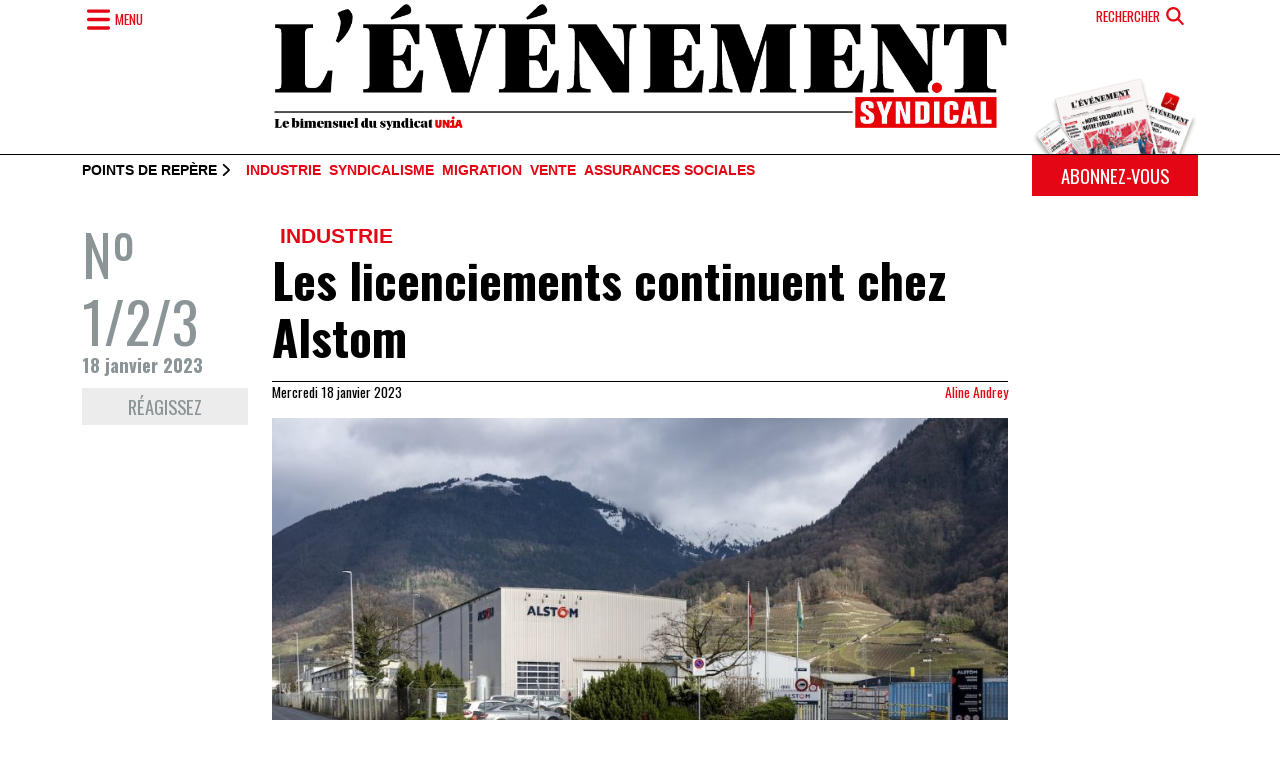

--- FILE ---
content_type: text/html; charset=UTF-8
request_url: https://www.evenement.ch/index.php/articles/les-licenciements-continuent-chez-alstom
body_size: 13323
content:
<!DOCTYPE html>
<html lang="fr" dir="ltr" prefix="og: https://ogp.me/ns#">
  <head>
    <meta charset="utf-8" />
<meta name="description" content="Un an après l’annonce de la restructuration d’Alstom à Villeneuve, l’avenir du site est encore incertain et les suppressions de postes toujours en cours. Les syndicats appellent à agir" />
<meta name="keywords" content="Alstom,Vaud,restructuration,licenciements" />
<link rel="canonical" href="https://www.evenement.ch/index.php/articles/les-licenciements-continuent-chez-alstom" />
<link rel="shortlink" href="https://www.evenement.ch/index.php/node/8069" />
<link rel="image_src" href="https://www.evenement.ch/sites/default/files/images/alstom_1798-tpweb.jpg" />
<link rel="icon" href="https://www.evenement.ch/index.php/themes/custom/es/favicon.ico" />
<link rel="icon" sizes="16x16" href="https://www.evenement.ch/index.php/themes/custom/es/build/assets/icons/favicon-16x16.png" />
<link rel="icon" sizes="32x32" href="https://www.evenement.ch/index.php/themes/custom/es/build/assets/icons/favicon-32x32.png" />
<link rel="icon" sizes="192x192" href="https://www.evenement.ch/index.php/themes/custom/es/build/assets/icons/android-chrome-192x192.png" />
<link rel="apple-touch-icon" sizes="180x180" href="https://www.evenement.ch/index.php/themes/custom/es/build/assets/icons/apple-touch-icon.png" />
<meta property="og:site_name" content="L’Evénement syndical" />
<meta property="og:type" content="article" />
<meta property="og:url" content="https://www.evenement.ch/index.php/articles/les-licenciements-continuent-chez-alstom" />
<meta property="og:title" content="Les licenciements continuent chez Alstom" />
<meta property="og:description" content="Un an après l’annonce de la restructuration d’Alstom à Villeneuve, l’avenir du site est encore incertain et les suppressions de postes toujours en cours. Les syndicats appellent à agir" />
<meta property="og:image" content="https://www.evenement.ch/sites/default/files/images/alstom_1798-tpweb.jpg" />
<meta property="og:image:width" content="1600" />
<meta property="og:image:height" content="1067" />
<meta property="og:updated_time" content="2023-01-18T01:00:00+0100" />
<meta property="article:section" content="Industrie" />
<meta property="article:tag" content="Alstom" />
<meta property="article:tag" content="Vaud" />
<meta property="article:tag" content="restructuration" />
<meta property="article:tag" content="licenciements" />
<meta property="article:published_time" content="2023-01-18T01:00:00+0100" />
<meta property="article:modified_time" content="2023-01-18T01:00:00+0100" />
<meta name="Generator" content="Drupal 10 (https://www.drupal.org)" />
<meta name="MobileOptimized" content="width" />
<meta name="HandheldFriendly" content="true" />
<meta name="viewport" content="width=device-width, initial-scale=1.0" />
<script type="application/ld+json">{
    "@context": "https://schema.org",
    "@graph": [
        {
            "@type": "NewsArticle",
            "@id": "https://www.evenement.ch/index.php/articles/les-licenciements-continuent-chez-alstom",
            "headline": "Les licenciements continuent chez Alstom",
            "about": [
                "Alstom",
                "Vaud",
                "restructuration",
                "licenciements"
            ],
            "description": "Un an après l’annonce de la restructuration d’Alstom à Villeneuve, l’avenir du site est encore incertain et les suppressions de postes toujours en cours. Les syndicats appellent à agir",
            "image": {
                "@type": "ImageObject",
                "representativeOfPage": "True",
                "url": "/sites/default/files/images/alstom_1798-tpweb.jpg",
                "width": "1600",
                "height": "1067"
            },
            "datePublished": "2023-01-18T01:00:00+0100",
            "dateModified": "2023-01-18T01:00:00+0100",
            "isAccessibleForFree": "True",
            "author": {
                "@type": "Person",
                "name": "Aline Andrey",
                "url": "https://www.evenement.ch/index.php/auteurs/aline-andrey"
            },
            "publisher": {
                "@type": "Organization",
                "@id": "https://www.evenement.ch/index.php/",
                "name": "L’Evénement syndical",
                "url": "https://www.evenement.ch/index.php/",
                "logo": {
                    "@type": "ImageObject",
                    "representativeOfPage": "False",
                    "url": "https://www.evenement.ch/sites/default/files/styles/image_full/public/images/logo_es_2024.jpg?itok=W2giKeFX",
                    "width": "750",
                    "height": "133"
                }
            },
            "mainEntityOfPage": "https://www.evenement.ch/index.php/articles/les-licenciements-continuent-chez-alstom"
        }
    ]
}</script>
<!-- Google Tag Manager -->
  <script>(function(w,d,s,l,i){w[l]=w[l]||[];w[l].push({'gtm.start':
new Date().getTime(),event:'gtm.js'});var f=d.getElementsByTagName(s)[0],
j=d.createElement(s),dl=l!='dataLayer'?'&l='+l:'';j.async=true;j.src=
'https://data.evenement.ch/gtm.js?id='+i+dl;f.parentNode.insertBefore(j,f);
})(window,document,'script','dataLayer','GTM-WL7WK5D2');</script>
  <!-- End Google Tag Manager -->
  <link rel="preconnect" href="https://fonts.googleapis.com" />
<link rel="preconnect" href="https://fonts.gstatic.com/" crossorigin="anonymous" />

    <title>Les licenciements continuent chez Alstom | L’Evénement syndical</title>
    <link rel="stylesheet" media="all" href="/sites/default/files/css/css_bxfaRIx0OVRzbmdwMiqXo52taoEP0VCRoWkFT5209jw.css?delta=0&amp;language=fr&amp;theme=es&amp;include=eJxNTNsOwiAM_SFCn_weUqDZKgyaFpz7e6eL0Zdzcq6pUObR9RakzoVbEEwlcMvURoi1pwL_wtlhgzaIaOTIwMZRyaWuBFmnYPV4x-c7ueoPpt3gg37reZ5lQcVFUVb7Tn6On01mrGwr5fMk2M5CChe9AG9XQt0" />
<link rel="stylesheet" media="all" href="https://cdn.jsdelivr.net/npm/swiper@10/swiper-bundle.min.css" />
<link rel="stylesheet" media="all" href="/sites/default/files/css/css_JDPkZuCHT9xbRhTzod3kR-YB44HCWcLPLMjlhzQeW2k.css?delta=2&amp;language=fr&amp;theme=es&amp;include=eJxNTNsOwiAM_SFCn_weUqDZKgyaFpz7e6eL0Zdzcq6pUObR9RakzoVbEEwlcMvURoi1pwL_wtlhgzaIaOTIwMZRyaWuBFmnYPV4x-c7ueoPpt3gg37reZ5lQcVFUVb7Tn6On01mrGwr5fMk2M5CChe9AG9XQt0" />
<link rel="stylesheet" media="all" href="https://fonts.googleapis.com/css2?family=Oswald:wght@200..700&amp;display=swap" />
<link rel="stylesheet" media="all" href="/sites/default/files/css/css_-CvFmiC_djqGmWcJhz4atlxnMfzmBy9-miwnh0_bK_E.css?delta=4&amp;language=fr&amp;theme=es&amp;include=eJxNTNsOwiAM_SFCn_weUqDZKgyaFpz7e6eL0Zdzcq6pUObR9RakzoVbEEwlcMvURoi1pwL_wtlhgzaIaOTIwMZRyaWuBFmnYPV4x-c7ueoPpt3gg37reZ5lQcVFUVb7Tn6On01mrGwr5fMk2M5CChe9AG9XQt0" />
<link rel="stylesheet" media="all" href="https://cdn.jsdelivr.net/npm/bootstrap-icons@1.11.3/font/bootstrap-icons.min.css" />
<link rel="stylesheet" media="all" href="/sites/default/files/css/css_IBTHQV0abBrPXWeFKVUo_5ZXbXMtsbashKQwjsAfQxE.css?delta=6&amp;language=fr&amp;theme=es&amp;include=eJxNTNsOwiAM_SFCn_weUqDZKgyaFpz7e6eL0Zdzcq6pUObR9RakzoVbEEwlcMvURoi1pwL_wtlhgzaIaOTIwMZRyaWuBFmnYPV4x-c7ueoPpt3gg37reZ5lQcVFUVb7Tn6On01mrGwr5fMk2M5CChe9AG9XQt0" />

    <script type="application/json" data-drupal-selector="drupal-settings-json">{"path":{"baseUrl":"\/index.php\/","pathPrefix":"","currentPath":"node\/8069","currentPathIsAdmin":false,"isFront":false,"currentLanguage":"fr","themeUrl":"themes\/custom\/es"},"pluralDelimiter":"\u0003","suppressDeprecationErrors":true,"gtag":{"tagId":"G-K8JVSXZ3N2","consentMode":false,"otherIds":[],"events":[],"additionalConfigInfo":[]},"ajaxPageState":{"libraries":"[base64]","theme":"es","theme_token":null},"ajaxTrustedUrl":{"\/index.php\/recherche":true},"field_group":{"html_element":{"mode":"full","context":"view","settings":{"classes":"col-md-2 mb-4","show_empty_fields":true,"id":"","element":"div","show_label":false,"label_element":"h3","label_element_classes":"","attributes":"","effect":"none","speed":"fast","label_as_html":false}},"link":{"mode":"card","context":"view","settings":{"classes":"d-flex flex-column font-oswald link-secondary","show_empty_fields":false,"id":"","target":"entity","custom_uri":"","target_attribute":"default"}}},"viewsJumpMenu":{"es-rubriques-dropdown-block-jump-menu--2":{"new_window":false},"es-themes-dropdown-block-jump-menu--2":{"new_window":false},"es-rubriques-dropdown-block-jump-menu":{"new_window":false},"es-themes-dropdown-block-jump-menu":{"new_window":false}},"views":{"ajax_path":"\/index.php\/views\/ajax","ajaxViews":{"views_dom_id:e125ef9b6a595df16d7ca92e2ff50a06255e39b4a6cb296f338444a169621c06":{"view_name":"article_related","view_display_id":"block","view_args":"2\/8069","view_path":"\/node\/8069","view_base_path":null,"view_dom_id":"e125ef9b6a595df16d7ca92e2ff50a06255e39b4a6cb296f338444a169621c06","pager_element":0}}},"user":{"uid":0,"permissionsHash":"f188f1a69e1a4cb854cd2c76ca692c1be22276be9375eecf814f0668b55a3265"}}</script>
<script src="/sites/default/files/js/js_sENfHTgJGYKT0ftCCzEwp7xlhwVbYIZn-yGcuNAfzfE.js?scope=header&amp;delta=0&amp;language=fr&amp;theme=es&amp;include=eJx9jFESgyAMRC-EcCQGNdDYQBwC0t6-am070w9-Mvt238RzKq6BcATjf1nLFrQw4ax8x8gQKrncdcbs0ixdRW4YFYiR8iRQgTkQ2OKCCfv5Z-0W9zjskXi6qw2hiV1qXG2EVM3Jw8HDwdeOyWPCAlamzESX9WmHd7s_tdJwhWy-6QUNEHFQ"></script>
<script src="https://use.fontawesome.com/releases/v6.4.0/js/fontawesome.js" defer crossorigin="anonymous"></script>
<script src="https://use.fontawesome.com/releases/v6.4.0/js/solid.js" defer crossorigin="anonymous"></script>
<script src="https://use.fontawesome.com/releases/v6.4.0/js/regular.js" defer crossorigin="anonymous"></script>
<script src="https://use.fontawesome.com/releases/v6.4.0/js/brands.js" defer crossorigin="anonymous"></script>
<script src="https://use.fontawesome.com/releases/v6.4.0/js/v4-shims.js" defer crossorigin="anonymous"></script>
<script src="/modules/contrib/google_tag/js/gtag.js?syvrz9"></script>
<script src="/sites/default/files/js/js_z_wexwW7S4XV3cEeFpcKMJJrycqrkInQk2djC1jFL2o.js?scope=header&amp;delta=7&amp;language=fr&amp;theme=es&amp;include=eJx9jFESgyAMRC-EcCQGNdDYQBwC0t6-am070w9-Mvt238RzKq6BcATjf1nLFrQw4ax8x8gQKrncdcbs0ixdRW4YFYiR8iRQgTkQ2OKCCfv5Z-0W9zjskXi6qw2hiV1qXG2EVM3Jw8HDwdeOyWPCAlamzESX9WmHd7s_tdJwhWy-6QUNEHFQ"></script>

  </head>
  <body class="node-8069 node-type--article path-node language--fr">
        <a href="#main-content" class="visually-hidden focusable">
      Aller au contenu principal
    </a>
    
      <div class="dialog-off-canvas-main-canvas" data-off-canvas-main-canvas>
      

<div  class="page">
      <header class="d-print-none border-bottom border-black">
  <div class="container">
    <div class="row">
      <div class="col-2">
        <button type="button" class="btn text-primary border-0 navigation-slider d-flex align-items-center px-0" data-bs-toggle="offcanvas" data-bs-target="#offcanvas-menu" aria-controls="offcanvas-menu">
          <i class="fas fa-bars fa-fw fa-lg"></i>
          <span class="d-none d-md-inline-block text-uppercase font-oswald fs-8 fw-normal">Menu</span>
        </button>

        <div class="offcanvas offcanvas-top text-bg-primary vh-100 offcanvas-nav" tabindex="-1" id="offcanvas-menu" aria-labelledby="offcanvas-menu-label">
          <div class="offcanvas-header">
            <h5 class="offcanvas-title d-none" id="offcanvas-menu-label">Menu</h5>
            <button type="button" class="btn-close btn-close-white opacity-100 fs-4" data-bs-dismiss="offcanvas" aria-label="Fermer"></button>
          </div>

          <div class="offcanvas-body pt-0 px-0">
            <div class="container">
              <div class="row">
                <div class="col-md-4 mb-4">
                    

  <div class="views-element-container block block--es-slidebar-editions">

  
            <h2 class="mb-3 text-uppercase fs-3">Editions</h2>
        

          <div>
<div class="overflow-hidden view js-view-dom-id-1f67ecb09f4e6ccd14069620b49a50e1a0eda670adcfd7fb4d911e4ecc488721 view-editions">
       
        
        
        
            <div class="view-content">
        <div class="swiper position-relative" data-swiper="{&quot;spaceBetween&quot;:30,&quot;centeredSlides&quot;:false,&quot;speed&quot;:400,&quot;loop&quot;:false,&quot;grabCursor&quot;:true,&quot;watchOverflow&quot;:false,&quot;navigation&quot;:{&quot;nextEl&quot;:&quot;.swiper-button-next&quot;,&quot;prevEl&quot;:&quot;.swiper-button-prev&quot;}}" dir="rtl">
  <div class="swiper-wrapper">
          <div class="swiper-slide">  
<img loading="lazy" class="img-fluid" src="/sites/default/files/images/editions/vignette_1_5.jpg" width="391" height="600" alt="couverture du journal" />

<a href="/index.php/index.php/editions/edition-no-1-du-22-janvier-2026" class="text-reset"><h5 class="text-center text-white my-3 fw-normal text-uppercase">Edition Nº 1 du 22 janvier 2026</h5></a></div>
          <div class="swiper-slide">  
<img loading="lazy" class="img-fluid" src="/sites/default/files/images/editions/vignette_19c.jpg" width="391" height="600" alt="Couverture du journal" />

<a href="/index.php/index.php/editions/edition-no-19-du-12-decembre-2025" class="text-reset"><h5 class="text-center text-white my-3 fw-normal text-uppercase">Edition Nº 19 du 12 décembre 2025</h5></a></div>
          <div class="swiper-slide">  
<img loading="lazy" class="img-fluid" src="/sites/default/files/images/editions/vignette_18_5.jpg" width="391" height="600" alt="Une du journal" />

<a href="/index.php/index.php/editions/edition-no-18-du-28-novembre-2025" class="text-reset"><h5 class="text-center text-white my-3 fw-normal text-uppercase">Edition Nº 18 du 28 novembre 2025</h5></a></div>
          <div class="swiper-slide">  
<img loading="lazy" class="img-fluid" src="/sites/default/files/images/editions/vignette_17_4.jpg" width="391" height="600" alt="Une du journal" />

<a href="/index.php/index.php/editions/edition-no-17-du-14-novembre-2025" class="text-reset"><h5 class="text-center text-white my-3 fw-normal text-uppercase">Edition Nº 17 du 14 novembre 2025</h5></a></div>
          <div class="swiper-slide">  
<img loading="lazy" class="img-fluid" src="/sites/default/files/images/editions/vignette_16_2.jpg" width="391" height="600" alt="Une du journal" />

<a href="/index.php/index.php/editions/edition-no-16-du-31-octobre-2025" class="text-reset"><h5 class="text-center text-white my-3 fw-normal text-uppercase">Edition Nº 16 du 31 octobre 2025</h5></a></div>
          <div class="swiper-slide">  
<img loading="lazy" class="img-fluid" src="/sites/default/files/images/editions/vignette_15_5.jpg" width="391" height="600" alt="Une du journal" />

<a href="/index.php/index.php/editions/edition-no-15-du-10-octobre-2025" class="text-reset"><h5 class="text-center text-white my-3 fw-normal text-uppercase">Edition Nº 15 du 10 octobre 2025</h5></a></div>
          <div class="swiper-slide">  
<img loading="lazy" class="img-fluid" src="/sites/default/files/images/editions/vignette_14_4.jpg" width="391" height="600" alt="Une du journal" />

<a href="/index.php/index.php/editions/edition-no-14-du-26-septembre-2025" class="text-reset"><h5 class="text-center text-white my-3 fw-normal text-uppercase">Edition Nº 14 du 26 septembre 2025</h5></a></div>
          <div class="swiper-slide">  
<img loading="lazy" class="img-fluid" src="/sites/default/files/images/editions/vignette_13_5.jpg" width="391" height="600" alt="Une du journal" />

<a href="/index.php/index.php/editions/edition-no-13-du-12-septembre-2025" class="text-reset"><h5 class="text-center text-white my-3 fw-normal text-uppercase">Edition Nº 13 du 12 septembre 2025</h5></a></div>
          <div class="swiper-slide">  
<img loading="lazy" class="img-fluid" src="/sites/default/files/images/editions/vignette_12_5.jpg" width="391" height="600" alt="Une du journal" />

<a href="/index.php/index.php/editions/edition-no-12-du-29-aout-2025" class="text-reset"><h5 class="text-center text-white my-3 fw-normal text-uppercase">Edition Nº 12 du 29 août 2025</h5></a></div>
          <div class="swiper-slide">  
<img loading="lazy" class="img-fluid" src="/sites/default/files/images/editions/vignette_11_5.jpg" width="391" height="600" alt="une du journal" />

<a href="/index.php/index.php/editions/edition-no-11-du-04-juillet-2025" class="text-reset"><h5 class="text-center text-white my-3 fw-normal text-uppercase">Edition Nº 11 du 04 juillet 2025</h5></a></div>
      </div>

  
      <div class="swiper-button-prev"></div>
    <div class="swiper-button-next"></div>
  
  </div>

      </div>
      
        
        
        
            <div class="view-footer">
        <a class="d-block fs-6 text-white text-uppercase text-center border-top border-bottom border-white py-2" href="https://www.evenement.ch/index.php/editions">Voir les Archives</a>
      </div>
      
        </div>
</div>

      
  </div>


                </div>

                <div class="col-md-4 mb-4">
                  <div class="vstack gap-4">
                      

  <div class="views-element-container block block--es-slidebar-themes">

  
            <h2 class="mb-3 text-uppercase fs-3">Thèmes</h2>
        

          <div>
<div class="view js-view-dom-id-ce688a4ec9d956925f93a256110ebdb4a118ba0d8b75f7c10c6d611bef4e32cd view-es-themes-dropdown">
       
        
        
        
            <div class="view-content">
        
<div>
    <select class="form-select w-auto mw-100 ViewsJumpMenu js-viewsJumpMenu" title="-- Sélectionner --" id="es-themes-dropdown-block-jump-menu">
    <option>-- Sélectionner --</option>
      <option data-url="/index.php/themes/agriculture">Agriculture</option>
      <option data-url="/index.php/themes/arts-et-metiers">Arts et métiers</option>
      <option data-url="/index.php/themes/asile">Asile</option>
      <option data-url="/index.php/themes/assurances-sociales">Assurances sociales</option>
      <option data-url="/index.php/themes/chimie-pharma">Chimie-pharma</option>
      <option data-url="/index.php/themes/cinema">Cinéma</option>
      <option data-url="/index.php/themes/coiffure">Coiffure</option>
      <option data-url="/index.php/themes/conference">Conférence</option>
      <option data-url="/index.php/themes/construction">Construction</option>
      <option data-url="/index.php/themes/courrier-des-lecteurs">Courrier des lecteurs</option>
      <option data-url="/index.php/themes/culture">Culture</option>
      <option data-url="/index.php/themes/droits">Droits</option>
      <option data-url="/index.php/themes/economie">Economie</option>
      <option data-url="/index.php/themes/egalite">Egalité</option>
      <option data-url="/index.php/themes/energie">Energie</option>
      <option data-url="/index.php/themes/engagement">Engagement</option>
      <option data-url="/index.php/themes/environnement">Environnement</option>
      <option data-url="/index.php/themes/europe-sociale">Europe sociale</option>
      <option data-url="/index.php/themes/femmes">Femmes</option>
      <option data-url="/index.php/themes/formation">Formation</option>
      <option data-url="/index.php/themes/histoire">Histoire</option>
      <option data-url="/index.php/themes/horlogerie">Horlogerie</option>
      <option data-url="/index.php/themes/hotellerie-restauration">Hôtellerie-restauration</option>
      <option data-url="/index.php/themes/industrie">Industrie</option>
      <option data-url="/index.php/themes/international">International</option>
      <option data-url="/index.php/themes/jeunes">Jeunes</option>
      <option data-url="/index.php/themes/justice">Justice</option>
      <option data-url="/index.php/themes/location-de-services">Location de services</option>
      <option data-url="/index.php/themes/logement">Logement</option>
      <option data-url="/index.php/themes/logistique">Logistique</option>
      <option data-url="/index.php/themes/luttes">Luttes</option>
      <option data-url="/index.php/themes/manifestation">Manifestation</option>
      <option data-url="/index.php/themes/medias">Médias</option>
      <option data-url="/index.php/themes/migration">Migration</option>
      <option data-url="/index.php/themes/mouvement">Mouvement</option>
      <option data-url="/index.php/themes/nettoyage">Nettoyage</option>
      <option data-url="/index.php/themes/paysagisme">Paysagisme</option>
      <option data-url="/index.php/themes/politique">Politique</option>
      <option data-url="/index.php/themes/racisme">Racisme</option>
      <option data-url="/index.php/themes/salaires">Salaires</option>
      <option data-url="/index.php/themes/sante-et-soins">Santé et soins</option>
      <option data-url="/index.php/themes/securite">Sécurité</option>
      <option data-url="/index.php/themes/social">Social</option>
      <option data-url="/index.php/themes/societe">Société</option>
      <option data-url="/index.php/themes/solidarite">Solidarité</option>
      <option data-url="/index.php/themes/sport">Sport</option>
      <option data-url="/index.php/themes/syndicalisme">Syndicalisme</option>
      <option data-url="/index.php/themes/tertiaire">Tertiaire</option>
      <option data-url="/index.php/themes/theatre">Théâtre</option>
      <option data-url="/index.php/themes/travail">Travail</option>
      <option data-url="/index.php/themes/union-europeenne">Union Européenne</option>
      <option data-url="/index.php/themes/vente">Vente</option>
      <option data-url="/index.php/themes/votation">Votation</option>
    </select>
</div>

      </div>
      
        
        
        
        
        </div>
</div>

      
  </div>


  <div class="views-element-container block block--es-slidebar-rubriques">

  
            <h2 class="mb-3 text-uppercase fs-3">Rubriques</h2>
        

          <div>
<div class="view js-view-dom-id-15d6f9ab9924f2007ad81601e79370c8b24837439cafb500d4060f674ab8bcdf view-es-rubriques-dropdown">
       
        
        
        
            <div class="view-content">
        
<div>
    <select class="form-select w-auto mw-100 ViewsJumpMenu js-viewsJumpMenu" title="-- Sélectionner --" id="es-rubriques-dropdown-block-jump-menu">
    <option>-- Sélectionner --</option>
      <option data-url="/index.php/rubriques/eclairage">Eclairage</option>
      <option data-url="/index.php/taxonomy/term/4">1+1=11</option>
      <option data-url="/index.php/rubriques/lecture">Lecture</option>
      <option data-url="/index.php/rubriques/breve">Brève</option>
      <option data-url="/index.php/rubriques/agenda">Agenda</option>
      <option data-url="/index.php/rubriques/carte-blanche">Carte blanche</option>
      <option data-url="/index.php/rubriques/cinema">Cinéma</option>
      <option data-url="/index.php/rubriques/culture">Culture</option>
      <option data-url="/index.php/rubriques/de-biais">De biais</option>
      <option data-url="/index.php/rubriques/decouverte">Découverte</option>
      <option data-url="/index.php/rubriques/en-un-clin-doeil">En un clin d&#039;oeil</option>
      <option data-url="/index.php/rubriques/engagement">Engagement</option>
      <option data-url="/index.php/rubriques/escale">Escale</option>
      <option data-url="/index.php/rubriques/histoire">Histoire</option>
      <option data-url="/index.php/rubriques/hommage">Hommage</option>
      <option data-url="/index.php/rubriques/linstantane">L&#039;instantané</option>
      <option data-url="/index.php/rubriques/les-traits-tires">Les traits tirés</option>
      <option data-url="/index.php/rubriques/metier">Métier</option>
      <option data-url="/index.php/rubriques/metro-boulot-socio">Métro boulot socio</option>
      <option data-url="/index.php/rubriques/opinions">Opinions</option>
      <option data-url="/index.php/rubriques/pause-cafe-militante">Pause café militante</option>
      <option data-url="/index.php/rubriques/poing-leve">Poing levé</option>
      <option data-url="/index.php/rubriques/point-de-mire">Point de mire</option>
      <option data-url="/index.php/rubriques/profil">Profil</option>
      <option data-url="/index.php/rubriques/quels-sont-mes-droits">Quels sont mes droits?</option>
    </select>
</div>

      </div>
      
        
        
        
        
        </div>
</div>

      
  </div>


                  </div>
                </div>

                <div class="col-md-4 mb-4">
                  <div class="vstack gap-4">
                      

  <div class="block block--es-slidebar-votrehebdo">

  
            <h2 class="mb-3 text-uppercase fs-3">Votre journal</h2>
        

          
  


  <ul class="nav flex-column">
                          
                
        <li class="nav-item">
                      <a href="/index.php/" class="nav-link" data-drupal-link-system-path="&lt;front&gt;">Accueil</a>
                  </li>
                      
                
        <li class="nav-item">
                      <a href="/index.php/propos" class="nav-link" data-drupal-link-system-path="node/4522">A propos</a>
                  </li>
                      
                
        <li class="nav-item">
                      <a href="/index.php/propos" class="nav-link" data-drupal-link-system-path="node/4522">Rédaction</a>
                  </li>
                      
                
        <li class="nav-item">
                      <a href="/index.php/reagissez" class="nav-link" data-drupal-link-system-path="webform/feedback">Courrier des lecteurs et lectrices</a>
                  </li>
                      
                
        <li class="nav-item">
                      <a href="/index.php/liens-utiles" class="nav-link" data-drupal-link-system-path="node/4523">Liens utiles</a>
                  </li>
            </ul>



      
  </div>


  <div class="block block--es-slidebar-services">

  
            <h2 class="mb-3 text-uppercase fs-3">Services</h2>
        

          
  


  <ul class="nav flex-column">
                          
                
        <li class="nav-item">
                      <a href="/index.php/abonnement" class="nav-link" data-drupal-link-system-path="node/9344">Abonnement</a>
                  </li>
                      
                
        <li class="nav-item">
                      <a href="/index.php/annonces" class="nav-link" data-drupal-link-system-path="node/4524">Annonces</a>
                  </li>
            </ul>



      
  </div>


                  </div>
                </div>
              </div>
            </div>
          </div>
        </div>
      </div>

      <div class="col-8 mb-4">
          

  <div class="block block--es-branding">

  
    

      
  <a href="/index.php/" class="navbar-brand d-flex align-items-center " aria-label="">
            
  <img src="/themes/custom/es/logo_es_2024.jpg" width="100%"  alt="L’Evénement syndical logo" class="me-2" />

        
  </a>

  
  </div>


      </div>

      <div class="col-2 d-flex flex-column align-items-end">
        <button class="btn text-primary text-uppercase border-0 fs-8 fw-normal d-flex flex-row align-items-center" type="button" data-bs-toggle="offcanvas" data-bs-target="#offcanvas-search" aria-controls="offcanvas-search">
          <span class="d-none d-md-inline-block me-1">Rechercher</span>
          <i class="fas fa-search fa-fw fa-lg"></i>
        </button>

        <div class="offcanvas offcanvas-top offcanvas-search text-bg-primary" tabindex="-1" id="offcanvas-search" aria-labelledby="offcanvas-search-label">
          <div class="offcanvas-header">
            <h5 class="offcanvas-title invisible" id="offcanvas-search-label ">Rechercher</h5>
            <button type="button" class="btn-close btn-close-white opacity-100" data-bs-dismiss="offcanvas" aria-label="Fermer"></button>
          </div>

          <div class="offcanvas-body pt-0">
            <div class="container">
                

  <div class="views-exposed-form needs-validation block block--es-search-form" data-drupal-selector="views-exposed-form-search-page">

  
    

          
<form action="/index.php/recherche" method="get" id="views-exposed-form-search-page" accept-charset="UTF-8" class="form">
  
<div class="js-form-item form-item form-type-textfield js-form-type-textfield form-item-keys js-form-item-keys form-no-label form-group">
  
  
  
  
  
<input placeholder="Rechercher" data-drupal-selector="edit-keys" type="text" id="edit-keys" name="keys" value="" size="30" maxlength="128" class="form-textfield form-control">


  
  
  
  
      <small id="edit-keys--description" class="description form-text text-muted">
       
    </small>
  </div>
<div data-drupal-selector="edit-actions" class="form-actions js-form-wrapper form-wrapper" id="edit-actions">

<input class="btn btn-primary js-form-submit form-submit btn btn-primary" data-drupal-selector="edit-submit-search" type="submit" id="edit-submit-search" value="Recherche">
</div>


</form>

      
  </div>


            </div>
          </div>
        </div>

        <div class="img-abo mt-auto d-none d-sm-block">
          <img src="/themes/custom/es/build/assets/images/abo_header.png" alt="abonnement" class="img-fluid" />
        </div>
      </div>
  </div>
</header>
  
      <div class="page__featured_top d-none d-print-none d-sm-block">
  <div class="container">
    <div class="row">
      <div class="col-sm-10">
          

  <div class="views-element-container block block--es-active-edition-themes d-flex flex-row align-items-center pt-2">

  
          <h2 class="font-arial fs-8 text-uppercase lh-1 mb-0 me-2">Points de repère <i class="fas fa-chevron-right"></i></h2>
      

            <div>
        <div>
<div class="view js-view-dom-id-313c9918d1dd902756bbeb23820935fbb17633a386cff9984974cda139cf4445 view-edition-latest">
       
        
        
        
            <div class="view-content">
        

  <div class="list-theme">


  
    

  

  </div>

      </div>
      
        
        
        
        
        </div>
</div>

          </div>
      
  </div>


      </div>

      <div class="col-sm-2">
        <a href="/abonnement" class="btn w-100 btn-primary text-uppercase fs-7">Abonnez-vous</a>
      </div>
    </div>
  </div>
</div>  
        
      
<main class="pb-5">
      <header class="page__header mb-4">
      <div class="container">
        <div class="row">
                      <div class="col-md-8 offset-md-2">
                <div data-drupal-messages-fallback class="hidden"></div>


            </div>
                  </div>
      </div>
    </header>
  
  <div class="page__content" id="main-content">
              
  <div class="block block--es-content block--system-main">

  
    

            
<div  class="container">
    
<div  class="row">
    
<div  class="col-md-2 mb-4">
    
  <a href="/index.php/editions/edition-no-123-du-18-janvier-2023" class="field-group-link d-flex flex-column font-oswald link-secondary" hreflang="fr">      <div  class="display-4 fw-normal">
            <span  class="field-label-inline">Nº</span>
  
            1/2/3
      
  
    </div>

      <div  class="h6 fs-7">
        
            18 janvier 2023
      
  
    </div>

</a>


      <div  class="d-none d-lg-block">
        
            <a href="/reagissez" class="btn btn-sm w-100 btn-feedback" title="Réagissez">Réagissez</a>
      
  
    </div>

      <div  class="d-print-none mt-2">
        
            <div class="sharethis-inline-share-buttons"></div>
      
  
    </div>


  </div>
<div  class="col mb-4">
    
<div  class="pb-4 mb-4 border-bottom border-black">
          <div  class="list-theme">
        
            <a href="/index.php/themes/industrie" class="list-theme-item" hreflang="fr">Industrie</a>
      
  
    </div>


  <h1 class="mb-3">
  Les licenciements continuent chez Alstom
</h1>


<div  class="submitted border-top border-black mb-3">
        
      <div class="submitted-date">Mercredi 18 janvier 2023</div>
      
  

    
      <div class="submitted-author"><a title="Voir le profil utilisateur." href="/index.php/auteurs/aline-andrey">Aline Andrey</a></div>
      
  


  </div>
  
<figure  class="figure d-print-none">
    
    
<img loading="lazy" class="figure-img img-fluid" src="/sites/default/files/styles/image/public/images/alstom_1798-tpweb.jpg?itok=N2b8ZYLM" width="900" height="700" alt="Site d&#039;Alstom à Villeneuve." />




<figcaption  class="figure-caption">
        
      <div>© Thierry Porchet</div>
      
  


  <p>Sur le site d’Alstom à Villeneuve, l’anxiété règne parmi les salariés. Soixante-cinq travailleurs ont déjà perdu leur emploi, soit la moitié du nombre prévu.</p>

  </figcaption>
  </figure>


    
            <div  class="hstack gap-2">
                  <a href="/index.php/mots-cles/alstom" class="btn btn-sm btn-tag" hreflang="fr">Alstom</a>
            <a href="/index.php/mots-cles/vaud" class="btn btn-sm btn-tag" hreflang="fr">Vaud</a>
            <a href="/index.php/mots-cles/restructuration" class="btn btn-sm btn-tag" hreflang="fr">restructuration</a>
            <a href="/index.php/mots-cles/licenciements" class="btn btn-sm btn-tag" hreflang="fr">licenciements</a>
      
      </div>
  


  </div>    
      <p class="lead">Un an après l’annonce de la restructuration d’Alstom à Villeneuve, l’avenir du site est encore incertain et les suppressions de postes toujours en cours. Les syndicats appellent à agir</p>
      
  

      <div  class="section section-text">
        
            <p>Les syndicats ne cachent pas leur inquiétude pour le site vaudois d’Alstom, le géant français qui a avalé Bombardier en janvier 2021. A Villeneuve, soixante-cinq employés ont été licenciés depuis l’annonce de restructurations faite en décembre 2021. Le chiffre de 150 suppressions de postes avait alors été articulé, soit un tiers des effectifs, avant d’être ramené à 130. Depuis, l’anxiété continue de régner au sein de l’usine. Qui sera le prochain? Quand? Pourquoi moi et pas lui? Autant de questions que se posent les salariés qui préfèrent s’exprimer anonymement.</p>

<p>Dans un communiqué commun paru la semaine dernière, Unia, Syna, les Syndicats chrétiens du Valais (SCIV), la Société des employés de commerce (SEC) et Employés Suisse soulignent: «La situation d’incertitude qui prévaut actuellement constitue une menace pour l’emploi et la diversité du tissu industriel vaudois.» Un an après, les syndicats estiment qu’il «est certes tard, mais encore temps d’agir». Si les partenaires sociaux et la commission du personnel ont réussi à négocier un plan social jugé comme bon, validé par les employés, «les propositions pour assurer l’avenir du site n’ont pas été traitées avec le sérieux nécessaire jusqu’ici, ni par l’entreprise ni par le canton», regrettent-ils.</p>

<p>Le directeur des ressources humaines de Villeneuve, André Weber, indique quant à lui que des investissements ont été faits cette année pour assurer la pérennité du site, tout en renvoyant au porte-parole du groupe en Suisse: «Nous avons investi 2 millions de francs pour transformer Villeneuve en site de maintenance et de service. Nous sommes convaincus que notre stratégie est bonne, précise Andreas Bonifazi. Quant aux licenciements, on a pu réduire leur nombre à 130&nbsp;– 65 jusqu’à maintenant –, et nous espérons encore qu’ils soient moins nombreux. Tout dépendra des nouveaux mandats dans la maintenance, ou même dans la production, car nous gardons les infrastructures.» Un employé veut y croire également, tout en regrettant que le savoir-faire se perde et qu’aucun programme de formation n’ait été mis en place: «La relève manque. Il faut miser sur l’apprentissage. Et ça, c’est de la politique.»</p>

<p><strong>Parc technologique</strong></p>

<p>«Alors que la société Alstom a le vent en poupe au niveau international, elle ne semble pas prête à maintenir des emplois en Suisse. Or, le développement de nouvelles technologies pourrait se faire sur le site de Villeneuve», souligne Abdeslam Landry, secrétaire syndical industrie d’Unia Vaud. Les salariés, avec le soutien des syndicats et d’experts du domaine ferroviaire, ont rédigé un rapport pour proposer des alternatives aux licenciements et à la transformation de l’usine en site de maintenance et d’entretien uniquement. «Cette option paraît en effet peu crédible du fait d’un volume d’affaires clairement insuffisant à moyen et long terme, les compagnies ferroviaires assurant en Suisse l’essentiel de ces services à l’interne.» Les syndicats plaident donc pour le maintien d’une activité de production et d’assemblage en réunissant plusieurs acteurs de l’industrie ferroviaire. Ils estiment que «diverses activités d’ingénierie, de production et de formation dans le domaine ferroviaire au sein d’un véritable parc technologique» pourraient être regroupées. Or, de nouveau, ni l’entreprise ni l’Etat de Vaud n’ont donné suite «aux travaux étayés des salariés sur ces variantes», selon les syndicats. «Le Canton ne semble pas avoir pris conscience de l’importance de maintenir les compétences dans le bassin économique du Chablais», déplore Barbara Pfister, secrétaire syndicale aux SCIV, tout en soulignant la tension inhérente à l’action politique dans un contexte d’économie privée.<strong> </strong>Reste que les syndicats en appellent à la responsabilité d’Alstom et de l’Etat de Vaud pour préserver un savoir-faire en construction ferroviaire en Suisse romande. Nos questions adressées au Département de l’économie, de l’innovation, de l’emploi et du patrimoine (DEIEP) étaient, à l’heure du bouclage de ce journal, lundi, restées sans réponse.</p>
      
  
    </div>


  </div>
<div  class="col-sm-2 mb-4 d-none d-lg-block d-print-none">
    
  </div>
  </div>
  
<div  class="section section-box pt-4">
    
<div  class="section-content mx-lg-auto offset-md-2 col-md-10 col-lg-8">
          <div  class="p-3 bg-light border-bottom border-10 border-secondary">
        
      <div class="section section-text"><h2><strong>Bon plan social</strong></h2>

<p>«Après plusieurs mois de négociations ardues avec la direction suisse d’Alstom, les syndicats ont pu signer un plan social prévoyant des indemnités de départ et un dispositif progressiste de retraite anticipée, ainsi que des mesures de replacement et de réorientation pour le personnel.» Les syndicats et le personnel sont ainsi satisfaits du plan social obtenu. «Les plus de 62 ans ont de bonnes conditions concernant les retraites anticipées. Les mois d’indemnités sont corrects également pour les employés de longue date», indique Abdeslam Landry. Sauf que de nombreux salariés ont dû recourir à leur syndicat pour faire valoir leurs droits. «Une personne mise à la porte avant l’annonce du licenciement collectif, après plus de 30 ans de service, n’a pour l’instant pas eu droit au plan social. C’est scandaleux!» souligne le secrétaire syndical d’Unia.</p>

<p>Les syndicats notent encore: «L’échéancier de mise en œuvre des licenciements a pu être légèrement retardé, mais malheureusement leur nombre n’a pas fondamentalement été revu à la baisse.»</p>

<p>Charles* a choisi ce prénom d’emprunt «pour son côté princier». Il ne perd pas son humour, même s’il fait partie des 65 personnes licenciées en 2022. «C’est un bon plan social. Sans les syndicats, on n’aurait rien eu du tout.» Après plusieurs années au sein de Bombardier, racheté par Alstom en janvier 2021, il se dit toutefois confiant: «Il y a du boulot dans l’industrie, et avec de meilleures conditions de travail.» A Villeneuve, Charles ne cache pas qu’il en avait ras-le-bol: «Par exemple, nous devions récupérer les erreurs de montage de pièces venant d’Allemagne ou de Pologne. Cela avait un gros impact sur notre travail, mais ce n’était pas compris dans notre cahier des charges. Si vous interrogez les anciens, ils vont tous vous dire que c’est la catastrophe. Nos dirigeants sont incompétents. Voilà où ça nous mène…» L’annonce de la restructuration n’a donc pas surpris les travailleurs interrogés. Mais l’un d’eux souligne: «Si Alstom ne nous avait pas rachetés, cela aurait pu être pire. Laissons-lui une chance.»</p>

<p><em>*&nbsp;Nom connu de la rédaction.</em></p></div>
      
  
    </div>


  </div>
  </div>



  </div><div class="d-print-none border-top border-black mt-4">      <div  class="container">
            <div  class="bubble field-label-above">Pour aller plus loin</div>
  
            <div  class="row">
            <div class="col-lg-10 offset-lg-1"><div class="views-element-container">
<div class="view js-view-dom-id-e125ef9b6a595df16d7ca92e2ff50a06255e39b4a6cb296f338444a169621c06 view-article-related">
       
        
        
        
            <div class="view-content">
        <div data-drupal-views-infinite-scroll-content-wrapper class="views-infinite-scroll-content-wrapper clearfix">

  <div class="row row-masonry">


    <div  class="col-md-6 mb-4">
  
    
<div  class="card card-linked border-bottom border-black">
    
<div  class="card-header px-2">
          <div  class="list-theme position-relative z-2">
        
            <a href="/index.php/themes/industrie" class="list-theme-item" hreflang="fr">Industrie</a>
      
  
    </div>


  <h2 class="card-title">
  Les employés de Novartis haussent le ton
</h2>

    
            <div  class="submitted">
            <div class="submitted-date">Vendredi 12 décembre 2025</div>
      
      </div>
  


  </div>
  
    
<img loading="lazy" class="img-fluid px-2 d-print-none" src="/sites/default/files/styles/image/public/images/uni_di_mf87848.png?itok=Hr8I92SL" width="900" height="700" alt="Stein" />







<div  class="card-body px-2">
        
      <p class="card-text font-arial fs-7">Le 12 décembre, une centaine d’employés ont manifesté contre la suppression de plus de 700 postes à Stein, en Argovie. Les syndicats exhortent les autorités à intervenir.</p>
      
  


  <div class="font-oswald fs-6 text-uppercase text-primary">
  <a href="/index.php/articles/les-employes-de-novartis-haussent-le-ton" class="text-reset stretched-link d-flex flex-row align-items-center justify-content-between text-reset stretched-link d-flex flex-row align-items-center justify-content-between" hreflang="fr">Lire la suite <i class="fas fa-arrow-right"></i></a>
</div>


  </div>
  </div>



    </div>
  

    <div  class="col-md-6 mb-4">
  
    
<div  class="card card-linked border-bottom border-black">
    
<div  class="card-header px-2">
          <div  class="list-theme position-relative z-2">
        
            <a href="/index.php/themes/industrie" class="list-theme-item" hreflang="fr">Industrie</a>
      
  
    </div>


  <h2 class="card-title">
  Une industrie du textile en mode antisyndical
</h2>

    
            <div  class="submitted">
            <div class="submitted-date">Jeudi 11 décembre 2025</div>
      
      </div>
  


  </div>
  
    
<img loading="lazy" class="img-fluid px-2 d-print-none" src="/sites/default/files/styles/image/public/images/industrie-textile_1.jpg?itok=IhaWE_hL" width="900" height="700" alt="textile" />







<div  class="card-body px-2">
        
      <p class="card-text font-arial fs-7">En Asie du Sud, les pratiques antisyndicales des firmes de l’habillement empêchent d’améliorer des conditions de travail désastreuses, dénonce Amnesty International.</p>
      
  


  <div class="font-oswald fs-6 text-uppercase text-primary">
  <a href="/index.php/articles/une-industrie-du-textile-en-mode-antisyndical" class="text-reset stretched-link d-flex flex-row align-items-center justify-content-between text-reset stretched-link d-flex flex-row align-items-center justify-content-between" hreflang="fr">Lire la suite <i class="fas fa-arrow-right"></i></a>
</div>


  </div>
  </div>



    </div>
  

    <div  class="col-md-6 mb-4">
  
    
<div  class="card card-linked border-bottom border-black">
    
<div  class="card-header px-2">
          <div  class="list-theme position-relative z-2">
        
            <a href="/index.php/themes/industrie" class="list-theme-item" hreflang="fr">Industrie</a>
      
  
    </div>


  <h2 class="card-title">
  Novartis veut biffer 700 emplois
</h2>

    
            <div  class="submitted">
            <div class="submitted-date">Vendredi 28 novembre 2025</div>
      
      </div>
  


  </div>
  
    
<img loading="lazy" class="img-fluid px-2 d-print-none" src="/sites/default/files/styles/image/public/images/w7novartis_0.jpg?itok=zpg9wHn1" width="900" height="700" alt="novartis" />







<div  class="card-body px-2">
        
      <p class="card-text font-arial fs-7">Malgré d’excellents résultats, le géant pharmaceutique arrête la production de comprimés à Stein, en Argovie. Unia exige que des solutions alternatives soient trouvées.</p>
      
  


  <div class="font-oswald fs-6 text-uppercase text-primary">
  <a href="/index.php/articles/novartis-veut-biffer-700-emplois" class="text-reset stretched-link d-flex flex-row align-items-center justify-content-between text-reset stretched-link d-flex flex-row align-items-center justify-content-between" hreflang="fr">Lire la suite <i class="fas fa-arrow-right"></i></a>
</div>


  </div>
  </div>



    </div>
  

    <div  class="col-md-6 mb-4">
  
    
<div  class="card card-linked border-bottom border-black">
    
<div  class="card-header px-2">
          <div  class="list-theme position-relative z-2">
        
            <a href="/index.php/themes/industrie" class="list-theme-item" hreflang="fr">Industrie</a>
      
  
    </div>


  <h2 class="card-title">
  «Fenaco pourrait et devrait faire mieux»
</h2>

    
            <div  class="submitted">
            <div class="submitted-date">Mercredi 12 novembre 2025</div>
      
      </div>
  


  </div>
  
    
<img loading="lazy" class="img-fluid px-2 d-print-none" src="/sites/default/files/styles/image/public/images/webagriculture_5329.tp_.jpg?itok=vpPrRUCr" width="900" height="700" alt="Argriculteur" />







<div  class="card-body px-2">
        
      <p class="card-text font-arial fs-7">Unia et Syna n’ont pas trouvé de terrain d’entente avec la coopérative agroalimentaire en matière de négociations salariales. Et qualifient l’augmentation salariale décidée d’insuffisante.</p>
      
  


  <div class="font-oswald fs-6 text-uppercase text-primary">
  <a href="/index.php/articles/fenaco-pourrait-et-devrait-faire-mieux" class="text-reset stretched-link d-flex flex-row align-items-center justify-content-between text-reset stretched-link d-flex flex-row align-items-center justify-content-between" hreflang="fr">Lire la suite <i class="fas fa-arrow-right"></i></a>
</div>


  </div>
  </div>



    </div>
  

  </div>
</div>

      </div>
      
            
<ul class="js-pager__items pager list-inline text-center mt-5" data-drupal-views-infinite-scroll-pager>
  <li class="pager__item">
    <a class="btn btn-primary" href="?page=1" title="Charger plus d'éléments" rel="next">Afficher plus</a>
  </li>
</ul>

      
        
        
        
        </div>
</div>
</div>
      
      </div>
  
    </div>
</div>



      
  </div>


        </div>
</main>
  
      <footer class="page__footer d-print-none">
  <div class="page__footer-banner d-none d-md-block">
    <div class="container text-end">
      <img src="/themes/custom/es/build/assets/images/abo_footer.png" alt="abonnement" class="img-fluid" />
    </div>
  </div>

  <div class="page__footer-top">
    <div class="container">
      <div class="row">
        <div class="col-sm-6">
            


  
    

          
<div  class="follows">
    
  <a href="https://www.facebook.com/evenement.ch" target="_blank" class="follows-item follows-item-facebook" title="Facebook"><i class="fa-brands fa-facebook-f"></i></a>

  <a href="https://www.instagram.com/evenement.ch" target="_blank" class="follows-item follows-item-instagram" title="Instagram"><i class="fa-brands fa-instagram"></i></a>

  <a href="https://www.youtube.com/@levenementsyndical" target="_blank" class="follows-item follows-item-youtube" title="Youtube"><i class="fa-brands fa-youtube"></i></a>

  </div>


      


        </div>

        <div class="col-sm-6 d-none d-md-block text-end">
          <a href="/abonnement" class="footer-banner-link">Abonnez-vous</a>
        </div>
      </div>
    </div>
  </div>

  <div class="page__footer-bottom text-bg-primary py-4">
    <div class="container">
      <div class="row row-cols-1 row-cols-sm-4">
        <div class="col mb-4">
          <div class="vstack gap-4">
              

  <div class="views-element-container block block--es-footer-themes">

  
            <h2 class="mb-3 text-uppercase fs-3">Thèmes</h2>
        

          <div>
<div class="view js-view-dom-id-546172bda6541d0a1e86e810cea74c81dbde4bac382b4c1d74ee98b973c52f2a view-es-themes-dropdown">
       
        
        
        
            <div class="view-content">
        
<div>
    <select class="form-select w-auto mw-100 ViewsJumpMenu js-viewsJumpMenu" title="-- Sélectionner --" id="es-themes-dropdown-block-jump-menu--2">
    <option>-- Sélectionner --</option>
      <option data-url="/index.php/themes/agriculture">Agriculture</option>
      <option data-url="/index.php/themes/arts-et-metiers">Arts et métiers</option>
      <option data-url="/index.php/themes/asile">Asile</option>
      <option data-url="/index.php/themes/assurances-sociales">Assurances sociales</option>
      <option data-url="/index.php/themes/chimie-pharma">Chimie-pharma</option>
      <option data-url="/index.php/themes/cinema">Cinéma</option>
      <option data-url="/index.php/themes/coiffure">Coiffure</option>
      <option data-url="/index.php/themes/conference">Conférence</option>
      <option data-url="/index.php/themes/construction">Construction</option>
      <option data-url="/index.php/themes/courrier-des-lecteurs">Courrier des lecteurs</option>
      <option data-url="/index.php/themes/culture">Culture</option>
      <option data-url="/index.php/themes/droits">Droits</option>
      <option data-url="/index.php/themes/economie">Economie</option>
      <option data-url="/index.php/themes/egalite">Egalité</option>
      <option data-url="/index.php/themes/energie">Energie</option>
      <option data-url="/index.php/themes/engagement">Engagement</option>
      <option data-url="/index.php/themes/environnement">Environnement</option>
      <option data-url="/index.php/themes/europe-sociale">Europe sociale</option>
      <option data-url="/index.php/themes/femmes">Femmes</option>
      <option data-url="/index.php/themes/formation">Formation</option>
      <option data-url="/index.php/themes/histoire">Histoire</option>
      <option data-url="/index.php/themes/horlogerie">Horlogerie</option>
      <option data-url="/index.php/themes/hotellerie-restauration">Hôtellerie-restauration</option>
      <option data-url="/index.php/themes/industrie">Industrie</option>
      <option data-url="/index.php/themes/international">International</option>
      <option data-url="/index.php/themes/jeunes">Jeunes</option>
      <option data-url="/index.php/themes/justice">Justice</option>
      <option data-url="/index.php/themes/location-de-services">Location de services</option>
      <option data-url="/index.php/themes/logement">Logement</option>
      <option data-url="/index.php/themes/logistique">Logistique</option>
      <option data-url="/index.php/themes/luttes">Luttes</option>
      <option data-url="/index.php/themes/manifestation">Manifestation</option>
      <option data-url="/index.php/themes/medias">Médias</option>
      <option data-url="/index.php/themes/migration">Migration</option>
      <option data-url="/index.php/themes/mouvement">Mouvement</option>
      <option data-url="/index.php/themes/nettoyage">Nettoyage</option>
      <option data-url="/index.php/themes/paysagisme">Paysagisme</option>
      <option data-url="/index.php/themes/politique">Politique</option>
      <option data-url="/index.php/themes/racisme">Racisme</option>
      <option data-url="/index.php/themes/salaires">Salaires</option>
      <option data-url="/index.php/themes/sante-et-soins">Santé et soins</option>
      <option data-url="/index.php/themes/securite">Sécurité</option>
      <option data-url="/index.php/themes/social">Social</option>
      <option data-url="/index.php/themes/societe">Société</option>
      <option data-url="/index.php/themes/solidarite">Solidarité</option>
      <option data-url="/index.php/themes/sport">Sport</option>
      <option data-url="/index.php/themes/syndicalisme">Syndicalisme</option>
      <option data-url="/index.php/themes/tertiaire">Tertiaire</option>
      <option data-url="/index.php/themes/theatre">Théâtre</option>
      <option data-url="/index.php/themes/travail">Travail</option>
      <option data-url="/index.php/themes/union-europeenne">Union Européenne</option>
      <option data-url="/index.php/themes/vente">Vente</option>
      <option data-url="/index.php/themes/votation">Votation</option>
    </select>
</div>

      </div>
      
        
        
        
        
        </div>
</div>

      
  </div>


  <div class="views-element-container block block--es-footer-rubriques">

  
            <h2 class="mb-3 text-uppercase fs-3">Rubriques</h2>
        

          <div>
<div class="view js-view-dom-id-819dcab942bec8ee9200a85e0ef398c3490def0dd2345a5035ce14342cdbdeaf view-es-rubriques-dropdown">
       
        
        
        
            <div class="view-content">
        
<div>
    <select class="form-select w-auto mw-100 ViewsJumpMenu js-viewsJumpMenu" title="-- Sélectionner --" id="es-rubriques-dropdown-block-jump-menu--2">
    <option>-- Sélectionner --</option>
      <option data-url="/index.php/rubriques/eclairage">Eclairage</option>
      <option data-url="/index.php/taxonomy/term/4">1+1=11</option>
      <option data-url="/index.php/rubriques/lecture">Lecture</option>
      <option data-url="/index.php/rubriques/breve">Brève</option>
      <option data-url="/index.php/rubriques/agenda">Agenda</option>
      <option data-url="/index.php/rubriques/carte-blanche">Carte blanche</option>
      <option data-url="/index.php/rubriques/cinema">Cinéma</option>
      <option data-url="/index.php/rubriques/culture">Culture</option>
      <option data-url="/index.php/rubriques/de-biais">De biais</option>
      <option data-url="/index.php/rubriques/decouverte">Découverte</option>
      <option data-url="/index.php/rubriques/en-un-clin-doeil">En un clin d&#039;oeil</option>
      <option data-url="/index.php/rubriques/engagement">Engagement</option>
      <option data-url="/index.php/rubriques/escale">Escale</option>
      <option data-url="/index.php/rubriques/histoire">Histoire</option>
      <option data-url="/index.php/rubriques/hommage">Hommage</option>
      <option data-url="/index.php/rubriques/linstantane">L&#039;instantané</option>
      <option data-url="/index.php/rubriques/les-traits-tires">Les traits tirés</option>
      <option data-url="/index.php/rubriques/metier">Métier</option>
      <option data-url="/index.php/rubriques/metro-boulot-socio">Métro boulot socio</option>
      <option data-url="/index.php/rubriques/opinions">Opinions</option>
      <option data-url="/index.php/rubriques/pause-cafe-militante">Pause café militante</option>
      <option data-url="/index.php/rubriques/poing-leve">Poing levé</option>
      <option data-url="/index.php/rubriques/point-de-mire">Point de mire</option>
      <option data-url="/index.php/rubriques/profil">Profil</option>
      <option data-url="/index.php/rubriques/quels-sont-mes-droits">Quels sont mes droits?</option>
    </select>
</div>

      </div>
      
        
        
        
        
        </div>
</div>

      
  </div>


          </div>
        </div>

        <div class="col mb-4">
          <div class="vstack gap-4">
              

  <div class="block block--es-footer-votrehebdo">

  
            <h2 class="mb-3 text-uppercase fs-3">Votre journal</h2>
        

          
  


  <ul class="nav flex-column">
                          
                
        <li class="nav-item">
                      <a href="/index.php/" class="nav-link" data-drupal-link-system-path="&lt;front&gt;">Accueil</a>
                  </li>
                      
                
        <li class="nav-item">
                      <a href="/index.php/propos" class="nav-link" data-drupal-link-system-path="node/4522">A propos</a>
                  </li>
                      
                
        <li class="nav-item">
                      <a href="/index.php/propos" class="nav-link" data-drupal-link-system-path="node/4522">Rédaction</a>
                  </li>
                      
                
        <li class="nav-item">
                      <a href="/index.php/reagissez" class="nav-link" data-drupal-link-system-path="webform/feedback">Courrier des lecteurs et lectrices</a>
                  </li>
                      
                
        <li class="nav-item">
                      <a href="/index.php/liens-utiles" class="nav-link" data-drupal-link-system-path="node/4523">Liens utiles</a>
                  </li>
            </ul>



      
  </div>


          </div>
        </div>

        <div class="col mb-4">
          <div class="vstack gap-4">
              

  <div class="block block--es-footer-services">

  
            <h2 class="mb-3 text-uppercase fs-3">Services</h2>
        

          
  


  <ul class="nav flex-column">
                          
                
        <li class="nav-item">
                      <a href="/index.php/abonnement" class="nav-link" data-drupal-link-system-path="node/9344">Abonnement</a>
                  </li>
                      
                
        <li class="nav-item">
                      <a href="/index.php/annonces" class="nav-link" data-drupal-link-system-path="node/4524">Annonces</a>
                  </li>
            </ul>



      
  </div>


          </div>
        </div>

        <div class="col mb-4">
          <div class="vstack gap-4">
              


  
    

          
<div  class="font-oswald fs-4">
        
      <div class="fw-bold">L’Evénement syndical</div>
      
  

    
      <div class="site-address">Place de la Riponne 4<br />
1005 Lausanne</div>
      
  

      <div  class="site-phone">
            <span  class="field-label-inline">Tél.</span>
  
            021 321 14 60
      
  
    </div>

      <div  class="site-contact">
        
            <a href="/index.php/contact" class="text-reset">Contact</a>
      
  
    </div>


  </div>


      



            <div>
              <a href="https://www.unia.ch/" target="_blank" title="Unia" class="w-50 d-block">
                <img src="/themes/custom/es/build/assets/images/unia.png" alt="Unia" class="img-fluid" />
              </a>
            </div>
          </div>
        </div>
      </div>

                

  <div class="block block--es-footer-menu">

  
    

          
  


  <ul class="nav flex-column">
                          
                
        <li class="nav-item">
                      <a href="/credits-et-mention-legales" class="nav-link" data-drupal-link-system-path="node/4528">Crédits et mentions légales</a>
                  </li>
            </ul>



      
  </div>


          </div>
  </div>
</footer>  </div>

  </div>

    
    <script src="https://platform-api.sharethis.com/js/sharethis.js#property=65ddd42cf44fb1001a4c6ac1&amp;product=inline-share-buttons"></script>
<script src="/sites/default/files/js/js_UbKtKbDDdHwBQVJLAbyQ29w4n3He9tCkma0KGDZUwE0.js?scope=footer&amp;delta=1&amp;language=fr&amp;theme=es&amp;include=eJx9jFESgyAMRC-EcCQGNdDYQBwC0t6-am070w9-Mvt238RzKq6BcATjf1nLFrQw4ax8x8gQKrncdcbs0ixdRW4YFYiR8iRQgTkQ2OKCCfv5Z-0W9zjskXi6qw2hiV1qXG2EVM3Jw8HDwdeOyWPCAlamzESX9WmHd7s_tdJwhWy-6QUNEHFQ"></script>
<script src="https://cdn.jsdelivr.net/npm/swiper@10/swiper-bundle.min.js"></script>
<script src="/sites/default/files/js/js_CiJeIGx3L4kVLt3sSpE14J6qPXMCrgMe_spg_-czv2Y.js?scope=footer&amp;delta=3&amp;language=fr&amp;theme=es&amp;include=eJx9jFESgyAMRC-EcCQGNdDYQBwC0t6-am070w9-Mvt238RzKq6BcATjf1nLFrQw4ax8x8gQKrncdcbs0ixdRW4YFYiR8iRQgTkQ2OKCCfv5Z-0W9zjskXi6qw2hiV1qXG2EVM3Jw8HDwdeOyWPCAlamzESX9WmHd7s_tdJwhWy-6QUNEHFQ"></script>

  </body>
</html>
<script src="https://www.evenement.ch/themes/custom/es/build/js/custom.js?v=5"></script>

<link rel="stylesheet" media="all" href="https://www.evenement.ch/themes/custom/es/build/css/custom.css" />
